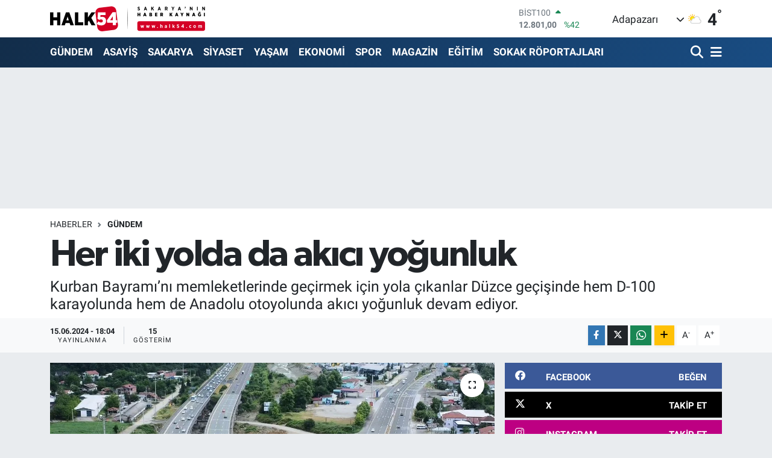

--- FILE ---
content_type: text/html; charset=utf-8
request_url: https://www.google.com/recaptcha/api2/anchor?ar=1&k=6Ldk4-0UAAAAAPuP_HUM79vrqi4aTT_OoeDt6UcA&co=aHR0cHM6Ly93d3cuaGFsazU0LmNvbTo0NDM.&hl=en&v=PoyoqOPhxBO7pBk68S4YbpHZ&size=normal&anchor-ms=20000&execute-ms=30000&cb=keaoj5mk0wmi
body_size: 49344
content:
<!DOCTYPE HTML><html dir="ltr" lang="en"><head><meta http-equiv="Content-Type" content="text/html; charset=UTF-8">
<meta http-equiv="X-UA-Compatible" content="IE=edge">
<title>reCAPTCHA</title>
<style type="text/css">
/* cyrillic-ext */
@font-face {
  font-family: 'Roboto';
  font-style: normal;
  font-weight: 400;
  font-stretch: 100%;
  src: url(//fonts.gstatic.com/s/roboto/v48/KFO7CnqEu92Fr1ME7kSn66aGLdTylUAMa3GUBHMdazTgWw.woff2) format('woff2');
  unicode-range: U+0460-052F, U+1C80-1C8A, U+20B4, U+2DE0-2DFF, U+A640-A69F, U+FE2E-FE2F;
}
/* cyrillic */
@font-face {
  font-family: 'Roboto';
  font-style: normal;
  font-weight: 400;
  font-stretch: 100%;
  src: url(//fonts.gstatic.com/s/roboto/v48/KFO7CnqEu92Fr1ME7kSn66aGLdTylUAMa3iUBHMdazTgWw.woff2) format('woff2');
  unicode-range: U+0301, U+0400-045F, U+0490-0491, U+04B0-04B1, U+2116;
}
/* greek-ext */
@font-face {
  font-family: 'Roboto';
  font-style: normal;
  font-weight: 400;
  font-stretch: 100%;
  src: url(//fonts.gstatic.com/s/roboto/v48/KFO7CnqEu92Fr1ME7kSn66aGLdTylUAMa3CUBHMdazTgWw.woff2) format('woff2');
  unicode-range: U+1F00-1FFF;
}
/* greek */
@font-face {
  font-family: 'Roboto';
  font-style: normal;
  font-weight: 400;
  font-stretch: 100%;
  src: url(//fonts.gstatic.com/s/roboto/v48/KFO7CnqEu92Fr1ME7kSn66aGLdTylUAMa3-UBHMdazTgWw.woff2) format('woff2');
  unicode-range: U+0370-0377, U+037A-037F, U+0384-038A, U+038C, U+038E-03A1, U+03A3-03FF;
}
/* math */
@font-face {
  font-family: 'Roboto';
  font-style: normal;
  font-weight: 400;
  font-stretch: 100%;
  src: url(//fonts.gstatic.com/s/roboto/v48/KFO7CnqEu92Fr1ME7kSn66aGLdTylUAMawCUBHMdazTgWw.woff2) format('woff2');
  unicode-range: U+0302-0303, U+0305, U+0307-0308, U+0310, U+0312, U+0315, U+031A, U+0326-0327, U+032C, U+032F-0330, U+0332-0333, U+0338, U+033A, U+0346, U+034D, U+0391-03A1, U+03A3-03A9, U+03B1-03C9, U+03D1, U+03D5-03D6, U+03F0-03F1, U+03F4-03F5, U+2016-2017, U+2034-2038, U+203C, U+2040, U+2043, U+2047, U+2050, U+2057, U+205F, U+2070-2071, U+2074-208E, U+2090-209C, U+20D0-20DC, U+20E1, U+20E5-20EF, U+2100-2112, U+2114-2115, U+2117-2121, U+2123-214F, U+2190, U+2192, U+2194-21AE, U+21B0-21E5, U+21F1-21F2, U+21F4-2211, U+2213-2214, U+2216-22FF, U+2308-230B, U+2310, U+2319, U+231C-2321, U+2336-237A, U+237C, U+2395, U+239B-23B7, U+23D0, U+23DC-23E1, U+2474-2475, U+25AF, U+25B3, U+25B7, U+25BD, U+25C1, U+25CA, U+25CC, U+25FB, U+266D-266F, U+27C0-27FF, U+2900-2AFF, U+2B0E-2B11, U+2B30-2B4C, U+2BFE, U+3030, U+FF5B, U+FF5D, U+1D400-1D7FF, U+1EE00-1EEFF;
}
/* symbols */
@font-face {
  font-family: 'Roboto';
  font-style: normal;
  font-weight: 400;
  font-stretch: 100%;
  src: url(//fonts.gstatic.com/s/roboto/v48/KFO7CnqEu92Fr1ME7kSn66aGLdTylUAMaxKUBHMdazTgWw.woff2) format('woff2');
  unicode-range: U+0001-000C, U+000E-001F, U+007F-009F, U+20DD-20E0, U+20E2-20E4, U+2150-218F, U+2190, U+2192, U+2194-2199, U+21AF, U+21E6-21F0, U+21F3, U+2218-2219, U+2299, U+22C4-22C6, U+2300-243F, U+2440-244A, U+2460-24FF, U+25A0-27BF, U+2800-28FF, U+2921-2922, U+2981, U+29BF, U+29EB, U+2B00-2BFF, U+4DC0-4DFF, U+FFF9-FFFB, U+10140-1018E, U+10190-1019C, U+101A0, U+101D0-101FD, U+102E0-102FB, U+10E60-10E7E, U+1D2C0-1D2D3, U+1D2E0-1D37F, U+1F000-1F0FF, U+1F100-1F1AD, U+1F1E6-1F1FF, U+1F30D-1F30F, U+1F315, U+1F31C, U+1F31E, U+1F320-1F32C, U+1F336, U+1F378, U+1F37D, U+1F382, U+1F393-1F39F, U+1F3A7-1F3A8, U+1F3AC-1F3AF, U+1F3C2, U+1F3C4-1F3C6, U+1F3CA-1F3CE, U+1F3D4-1F3E0, U+1F3ED, U+1F3F1-1F3F3, U+1F3F5-1F3F7, U+1F408, U+1F415, U+1F41F, U+1F426, U+1F43F, U+1F441-1F442, U+1F444, U+1F446-1F449, U+1F44C-1F44E, U+1F453, U+1F46A, U+1F47D, U+1F4A3, U+1F4B0, U+1F4B3, U+1F4B9, U+1F4BB, U+1F4BF, U+1F4C8-1F4CB, U+1F4D6, U+1F4DA, U+1F4DF, U+1F4E3-1F4E6, U+1F4EA-1F4ED, U+1F4F7, U+1F4F9-1F4FB, U+1F4FD-1F4FE, U+1F503, U+1F507-1F50B, U+1F50D, U+1F512-1F513, U+1F53E-1F54A, U+1F54F-1F5FA, U+1F610, U+1F650-1F67F, U+1F687, U+1F68D, U+1F691, U+1F694, U+1F698, U+1F6AD, U+1F6B2, U+1F6B9-1F6BA, U+1F6BC, U+1F6C6-1F6CF, U+1F6D3-1F6D7, U+1F6E0-1F6EA, U+1F6F0-1F6F3, U+1F6F7-1F6FC, U+1F700-1F7FF, U+1F800-1F80B, U+1F810-1F847, U+1F850-1F859, U+1F860-1F887, U+1F890-1F8AD, U+1F8B0-1F8BB, U+1F8C0-1F8C1, U+1F900-1F90B, U+1F93B, U+1F946, U+1F984, U+1F996, U+1F9E9, U+1FA00-1FA6F, U+1FA70-1FA7C, U+1FA80-1FA89, U+1FA8F-1FAC6, U+1FACE-1FADC, U+1FADF-1FAE9, U+1FAF0-1FAF8, U+1FB00-1FBFF;
}
/* vietnamese */
@font-face {
  font-family: 'Roboto';
  font-style: normal;
  font-weight: 400;
  font-stretch: 100%;
  src: url(//fonts.gstatic.com/s/roboto/v48/KFO7CnqEu92Fr1ME7kSn66aGLdTylUAMa3OUBHMdazTgWw.woff2) format('woff2');
  unicode-range: U+0102-0103, U+0110-0111, U+0128-0129, U+0168-0169, U+01A0-01A1, U+01AF-01B0, U+0300-0301, U+0303-0304, U+0308-0309, U+0323, U+0329, U+1EA0-1EF9, U+20AB;
}
/* latin-ext */
@font-face {
  font-family: 'Roboto';
  font-style: normal;
  font-weight: 400;
  font-stretch: 100%;
  src: url(//fonts.gstatic.com/s/roboto/v48/KFO7CnqEu92Fr1ME7kSn66aGLdTylUAMa3KUBHMdazTgWw.woff2) format('woff2');
  unicode-range: U+0100-02BA, U+02BD-02C5, U+02C7-02CC, U+02CE-02D7, U+02DD-02FF, U+0304, U+0308, U+0329, U+1D00-1DBF, U+1E00-1E9F, U+1EF2-1EFF, U+2020, U+20A0-20AB, U+20AD-20C0, U+2113, U+2C60-2C7F, U+A720-A7FF;
}
/* latin */
@font-face {
  font-family: 'Roboto';
  font-style: normal;
  font-weight: 400;
  font-stretch: 100%;
  src: url(//fonts.gstatic.com/s/roboto/v48/KFO7CnqEu92Fr1ME7kSn66aGLdTylUAMa3yUBHMdazQ.woff2) format('woff2');
  unicode-range: U+0000-00FF, U+0131, U+0152-0153, U+02BB-02BC, U+02C6, U+02DA, U+02DC, U+0304, U+0308, U+0329, U+2000-206F, U+20AC, U+2122, U+2191, U+2193, U+2212, U+2215, U+FEFF, U+FFFD;
}
/* cyrillic-ext */
@font-face {
  font-family: 'Roboto';
  font-style: normal;
  font-weight: 500;
  font-stretch: 100%;
  src: url(//fonts.gstatic.com/s/roboto/v48/KFO7CnqEu92Fr1ME7kSn66aGLdTylUAMa3GUBHMdazTgWw.woff2) format('woff2');
  unicode-range: U+0460-052F, U+1C80-1C8A, U+20B4, U+2DE0-2DFF, U+A640-A69F, U+FE2E-FE2F;
}
/* cyrillic */
@font-face {
  font-family: 'Roboto';
  font-style: normal;
  font-weight: 500;
  font-stretch: 100%;
  src: url(//fonts.gstatic.com/s/roboto/v48/KFO7CnqEu92Fr1ME7kSn66aGLdTylUAMa3iUBHMdazTgWw.woff2) format('woff2');
  unicode-range: U+0301, U+0400-045F, U+0490-0491, U+04B0-04B1, U+2116;
}
/* greek-ext */
@font-face {
  font-family: 'Roboto';
  font-style: normal;
  font-weight: 500;
  font-stretch: 100%;
  src: url(//fonts.gstatic.com/s/roboto/v48/KFO7CnqEu92Fr1ME7kSn66aGLdTylUAMa3CUBHMdazTgWw.woff2) format('woff2');
  unicode-range: U+1F00-1FFF;
}
/* greek */
@font-face {
  font-family: 'Roboto';
  font-style: normal;
  font-weight: 500;
  font-stretch: 100%;
  src: url(//fonts.gstatic.com/s/roboto/v48/KFO7CnqEu92Fr1ME7kSn66aGLdTylUAMa3-UBHMdazTgWw.woff2) format('woff2');
  unicode-range: U+0370-0377, U+037A-037F, U+0384-038A, U+038C, U+038E-03A1, U+03A3-03FF;
}
/* math */
@font-face {
  font-family: 'Roboto';
  font-style: normal;
  font-weight: 500;
  font-stretch: 100%;
  src: url(//fonts.gstatic.com/s/roboto/v48/KFO7CnqEu92Fr1ME7kSn66aGLdTylUAMawCUBHMdazTgWw.woff2) format('woff2');
  unicode-range: U+0302-0303, U+0305, U+0307-0308, U+0310, U+0312, U+0315, U+031A, U+0326-0327, U+032C, U+032F-0330, U+0332-0333, U+0338, U+033A, U+0346, U+034D, U+0391-03A1, U+03A3-03A9, U+03B1-03C9, U+03D1, U+03D5-03D6, U+03F0-03F1, U+03F4-03F5, U+2016-2017, U+2034-2038, U+203C, U+2040, U+2043, U+2047, U+2050, U+2057, U+205F, U+2070-2071, U+2074-208E, U+2090-209C, U+20D0-20DC, U+20E1, U+20E5-20EF, U+2100-2112, U+2114-2115, U+2117-2121, U+2123-214F, U+2190, U+2192, U+2194-21AE, U+21B0-21E5, U+21F1-21F2, U+21F4-2211, U+2213-2214, U+2216-22FF, U+2308-230B, U+2310, U+2319, U+231C-2321, U+2336-237A, U+237C, U+2395, U+239B-23B7, U+23D0, U+23DC-23E1, U+2474-2475, U+25AF, U+25B3, U+25B7, U+25BD, U+25C1, U+25CA, U+25CC, U+25FB, U+266D-266F, U+27C0-27FF, U+2900-2AFF, U+2B0E-2B11, U+2B30-2B4C, U+2BFE, U+3030, U+FF5B, U+FF5D, U+1D400-1D7FF, U+1EE00-1EEFF;
}
/* symbols */
@font-face {
  font-family: 'Roboto';
  font-style: normal;
  font-weight: 500;
  font-stretch: 100%;
  src: url(//fonts.gstatic.com/s/roboto/v48/KFO7CnqEu92Fr1ME7kSn66aGLdTylUAMaxKUBHMdazTgWw.woff2) format('woff2');
  unicode-range: U+0001-000C, U+000E-001F, U+007F-009F, U+20DD-20E0, U+20E2-20E4, U+2150-218F, U+2190, U+2192, U+2194-2199, U+21AF, U+21E6-21F0, U+21F3, U+2218-2219, U+2299, U+22C4-22C6, U+2300-243F, U+2440-244A, U+2460-24FF, U+25A0-27BF, U+2800-28FF, U+2921-2922, U+2981, U+29BF, U+29EB, U+2B00-2BFF, U+4DC0-4DFF, U+FFF9-FFFB, U+10140-1018E, U+10190-1019C, U+101A0, U+101D0-101FD, U+102E0-102FB, U+10E60-10E7E, U+1D2C0-1D2D3, U+1D2E0-1D37F, U+1F000-1F0FF, U+1F100-1F1AD, U+1F1E6-1F1FF, U+1F30D-1F30F, U+1F315, U+1F31C, U+1F31E, U+1F320-1F32C, U+1F336, U+1F378, U+1F37D, U+1F382, U+1F393-1F39F, U+1F3A7-1F3A8, U+1F3AC-1F3AF, U+1F3C2, U+1F3C4-1F3C6, U+1F3CA-1F3CE, U+1F3D4-1F3E0, U+1F3ED, U+1F3F1-1F3F3, U+1F3F5-1F3F7, U+1F408, U+1F415, U+1F41F, U+1F426, U+1F43F, U+1F441-1F442, U+1F444, U+1F446-1F449, U+1F44C-1F44E, U+1F453, U+1F46A, U+1F47D, U+1F4A3, U+1F4B0, U+1F4B3, U+1F4B9, U+1F4BB, U+1F4BF, U+1F4C8-1F4CB, U+1F4D6, U+1F4DA, U+1F4DF, U+1F4E3-1F4E6, U+1F4EA-1F4ED, U+1F4F7, U+1F4F9-1F4FB, U+1F4FD-1F4FE, U+1F503, U+1F507-1F50B, U+1F50D, U+1F512-1F513, U+1F53E-1F54A, U+1F54F-1F5FA, U+1F610, U+1F650-1F67F, U+1F687, U+1F68D, U+1F691, U+1F694, U+1F698, U+1F6AD, U+1F6B2, U+1F6B9-1F6BA, U+1F6BC, U+1F6C6-1F6CF, U+1F6D3-1F6D7, U+1F6E0-1F6EA, U+1F6F0-1F6F3, U+1F6F7-1F6FC, U+1F700-1F7FF, U+1F800-1F80B, U+1F810-1F847, U+1F850-1F859, U+1F860-1F887, U+1F890-1F8AD, U+1F8B0-1F8BB, U+1F8C0-1F8C1, U+1F900-1F90B, U+1F93B, U+1F946, U+1F984, U+1F996, U+1F9E9, U+1FA00-1FA6F, U+1FA70-1FA7C, U+1FA80-1FA89, U+1FA8F-1FAC6, U+1FACE-1FADC, U+1FADF-1FAE9, U+1FAF0-1FAF8, U+1FB00-1FBFF;
}
/* vietnamese */
@font-face {
  font-family: 'Roboto';
  font-style: normal;
  font-weight: 500;
  font-stretch: 100%;
  src: url(//fonts.gstatic.com/s/roboto/v48/KFO7CnqEu92Fr1ME7kSn66aGLdTylUAMa3OUBHMdazTgWw.woff2) format('woff2');
  unicode-range: U+0102-0103, U+0110-0111, U+0128-0129, U+0168-0169, U+01A0-01A1, U+01AF-01B0, U+0300-0301, U+0303-0304, U+0308-0309, U+0323, U+0329, U+1EA0-1EF9, U+20AB;
}
/* latin-ext */
@font-face {
  font-family: 'Roboto';
  font-style: normal;
  font-weight: 500;
  font-stretch: 100%;
  src: url(//fonts.gstatic.com/s/roboto/v48/KFO7CnqEu92Fr1ME7kSn66aGLdTylUAMa3KUBHMdazTgWw.woff2) format('woff2');
  unicode-range: U+0100-02BA, U+02BD-02C5, U+02C7-02CC, U+02CE-02D7, U+02DD-02FF, U+0304, U+0308, U+0329, U+1D00-1DBF, U+1E00-1E9F, U+1EF2-1EFF, U+2020, U+20A0-20AB, U+20AD-20C0, U+2113, U+2C60-2C7F, U+A720-A7FF;
}
/* latin */
@font-face {
  font-family: 'Roboto';
  font-style: normal;
  font-weight: 500;
  font-stretch: 100%;
  src: url(//fonts.gstatic.com/s/roboto/v48/KFO7CnqEu92Fr1ME7kSn66aGLdTylUAMa3yUBHMdazQ.woff2) format('woff2');
  unicode-range: U+0000-00FF, U+0131, U+0152-0153, U+02BB-02BC, U+02C6, U+02DA, U+02DC, U+0304, U+0308, U+0329, U+2000-206F, U+20AC, U+2122, U+2191, U+2193, U+2212, U+2215, U+FEFF, U+FFFD;
}
/* cyrillic-ext */
@font-face {
  font-family: 'Roboto';
  font-style: normal;
  font-weight: 900;
  font-stretch: 100%;
  src: url(//fonts.gstatic.com/s/roboto/v48/KFO7CnqEu92Fr1ME7kSn66aGLdTylUAMa3GUBHMdazTgWw.woff2) format('woff2');
  unicode-range: U+0460-052F, U+1C80-1C8A, U+20B4, U+2DE0-2DFF, U+A640-A69F, U+FE2E-FE2F;
}
/* cyrillic */
@font-face {
  font-family: 'Roboto';
  font-style: normal;
  font-weight: 900;
  font-stretch: 100%;
  src: url(//fonts.gstatic.com/s/roboto/v48/KFO7CnqEu92Fr1ME7kSn66aGLdTylUAMa3iUBHMdazTgWw.woff2) format('woff2');
  unicode-range: U+0301, U+0400-045F, U+0490-0491, U+04B0-04B1, U+2116;
}
/* greek-ext */
@font-face {
  font-family: 'Roboto';
  font-style: normal;
  font-weight: 900;
  font-stretch: 100%;
  src: url(//fonts.gstatic.com/s/roboto/v48/KFO7CnqEu92Fr1ME7kSn66aGLdTylUAMa3CUBHMdazTgWw.woff2) format('woff2');
  unicode-range: U+1F00-1FFF;
}
/* greek */
@font-face {
  font-family: 'Roboto';
  font-style: normal;
  font-weight: 900;
  font-stretch: 100%;
  src: url(//fonts.gstatic.com/s/roboto/v48/KFO7CnqEu92Fr1ME7kSn66aGLdTylUAMa3-UBHMdazTgWw.woff2) format('woff2');
  unicode-range: U+0370-0377, U+037A-037F, U+0384-038A, U+038C, U+038E-03A1, U+03A3-03FF;
}
/* math */
@font-face {
  font-family: 'Roboto';
  font-style: normal;
  font-weight: 900;
  font-stretch: 100%;
  src: url(//fonts.gstatic.com/s/roboto/v48/KFO7CnqEu92Fr1ME7kSn66aGLdTylUAMawCUBHMdazTgWw.woff2) format('woff2');
  unicode-range: U+0302-0303, U+0305, U+0307-0308, U+0310, U+0312, U+0315, U+031A, U+0326-0327, U+032C, U+032F-0330, U+0332-0333, U+0338, U+033A, U+0346, U+034D, U+0391-03A1, U+03A3-03A9, U+03B1-03C9, U+03D1, U+03D5-03D6, U+03F0-03F1, U+03F4-03F5, U+2016-2017, U+2034-2038, U+203C, U+2040, U+2043, U+2047, U+2050, U+2057, U+205F, U+2070-2071, U+2074-208E, U+2090-209C, U+20D0-20DC, U+20E1, U+20E5-20EF, U+2100-2112, U+2114-2115, U+2117-2121, U+2123-214F, U+2190, U+2192, U+2194-21AE, U+21B0-21E5, U+21F1-21F2, U+21F4-2211, U+2213-2214, U+2216-22FF, U+2308-230B, U+2310, U+2319, U+231C-2321, U+2336-237A, U+237C, U+2395, U+239B-23B7, U+23D0, U+23DC-23E1, U+2474-2475, U+25AF, U+25B3, U+25B7, U+25BD, U+25C1, U+25CA, U+25CC, U+25FB, U+266D-266F, U+27C0-27FF, U+2900-2AFF, U+2B0E-2B11, U+2B30-2B4C, U+2BFE, U+3030, U+FF5B, U+FF5D, U+1D400-1D7FF, U+1EE00-1EEFF;
}
/* symbols */
@font-face {
  font-family: 'Roboto';
  font-style: normal;
  font-weight: 900;
  font-stretch: 100%;
  src: url(//fonts.gstatic.com/s/roboto/v48/KFO7CnqEu92Fr1ME7kSn66aGLdTylUAMaxKUBHMdazTgWw.woff2) format('woff2');
  unicode-range: U+0001-000C, U+000E-001F, U+007F-009F, U+20DD-20E0, U+20E2-20E4, U+2150-218F, U+2190, U+2192, U+2194-2199, U+21AF, U+21E6-21F0, U+21F3, U+2218-2219, U+2299, U+22C4-22C6, U+2300-243F, U+2440-244A, U+2460-24FF, U+25A0-27BF, U+2800-28FF, U+2921-2922, U+2981, U+29BF, U+29EB, U+2B00-2BFF, U+4DC0-4DFF, U+FFF9-FFFB, U+10140-1018E, U+10190-1019C, U+101A0, U+101D0-101FD, U+102E0-102FB, U+10E60-10E7E, U+1D2C0-1D2D3, U+1D2E0-1D37F, U+1F000-1F0FF, U+1F100-1F1AD, U+1F1E6-1F1FF, U+1F30D-1F30F, U+1F315, U+1F31C, U+1F31E, U+1F320-1F32C, U+1F336, U+1F378, U+1F37D, U+1F382, U+1F393-1F39F, U+1F3A7-1F3A8, U+1F3AC-1F3AF, U+1F3C2, U+1F3C4-1F3C6, U+1F3CA-1F3CE, U+1F3D4-1F3E0, U+1F3ED, U+1F3F1-1F3F3, U+1F3F5-1F3F7, U+1F408, U+1F415, U+1F41F, U+1F426, U+1F43F, U+1F441-1F442, U+1F444, U+1F446-1F449, U+1F44C-1F44E, U+1F453, U+1F46A, U+1F47D, U+1F4A3, U+1F4B0, U+1F4B3, U+1F4B9, U+1F4BB, U+1F4BF, U+1F4C8-1F4CB, U+1F4D6, U+1F4DA, U+1F4DF, U+1F4E3-1F4E6, U+1F4EA-1F4ED, U+1F4F7, U+1F4F9-1F4FB, U+1F4FD-1F4FE, U+1F503, U+1F507-1F50B, U+1F50D, U+1F512-1F513, U+1F53E-1F54A, U+1F54F-1F5FA, U+1F610, U+1F650-1F67F, U+1F687, U+1F68D, U+1F691, U+1F694, U+1F698, U+1F6AD, U+1F6B2, U+1F6B9-1F6BA, U+1F6BC, U+1F6C6-1F6CF, U+1F6D3-1F6D7, U+1F6E0-1F6EA, U+1F6F0-1F6F3, U+1F6F7-1F6FC, U+1F700-1F7FF, U+1F800-1F80B, U+1F810-1F847, U+1F850-1F859, U+1F860-1F887, U+1F890-1F8AD, U+1F8B0-1F8BB, U+1F8C0-1F8C1, U+1F900-1F90B, U+1F93B, U+1F946, U+1F984, U+1F996, U+1F9E9, U+1FA00-1FA6F, U+1FA70-1FA7C, U+1FA80-1FA89, U+1FA8F-1FAC6, U+1FACE-1FADC, U+1FADF-1FAE9, U+1FAF0-1FAF8, U+1FB00-1FBFF;
}
/* vietnamese */
@font-face {
  font-family: 'Roboto';
  font-style: normal;
  font-weight: 900;
  font-stretch: 100%;
  src: url(//fonts.gstatic.com/s/roboto/v48/KFO7CnqEu92Fr1ME7kSn66aGLdTylUAMa3OUBHMdazTgWw.woff2) format('woff2');
  unicode-range: U+0102-0103, U+0110-0111, U+0128-0129, U+0168-0169, U+01A0-01A1, U+01AF-01B0, U+0300-0301, U+0303-0304, U+0308-0309, U+0323, U+0329, U+1EA0-1EF9, U+20AB;
}
/* latin-ext */
@font-face {
  font-family: 'Roboto';
  font-style: normal;
  font-weight: 900;
  font-stretch: 100%;
  src: url(//fonts.gstatic.com/s/roboto/v48/KFO7CnqEu92Fr1ME7kSn66aGLdTylUAMa3KUBHMdazTgWw.woff2) format('woff2');
  unicode-range: U+0100-02BA, U+02BD-02C5, U+02C7-02CC, U+02CE-02D7, U+02DD-02FF, U+0304, U+0308, U+0329, U+1D00-1DBF, U+1E00-1E9F, U+1EF2-1EFF, U+2020, U+20A0-20AB, U+20AD-20C0, U+2113, U+2C60-2C7F, U+A720-A7FF;
}
/* latin */
@font-face {
  font-family: 'Roboto';
  font-style: normal;
  font-weight: 900;
  font-stretch: 100%;
  src: url(//fonts.gstatic.com/s/roboto/v48/KFO7CnqEu92Fr1ME7kSn66aGLdTylUAMa3yUBHMdazQ.woff2) format('woff2');
  unicode-range: U+0000-00FF, U+0131, U+0152-0153, U+02BB-02BC, U+02C6, U+02DA, U+02DC, U+0304, U+0308, U+0329, U+2000-206F, U+20AC, U+2122, U+2191, U+2193, U+2212, U+2215, U+FEFF, U+FFFD;
}

</style>
<link rel="stylesheet" type="text/css" href="https://www.gstatic.com/recaptcha/releases/PoyoqOPhxBO7pBk68S4YbpHZ/styles__ltr.css">
<script nonce="empr95OpBId9Hqn3EdJfbw" type="text/javascript">window['__recaptcha_api'] = 'https://www.google.com/recaptcha/api2/';</script>
<script type="text/javascript" src="https://www.gstatic.com/recaptcha/releases/PoyoqOPhxBO7pBk68S4YbpHZ/recaptcha__en.js" nonce="empr95OpBId9Hqn3EdJfbw">
      
    </script></head>
<body><div id="rc-anchor-alert" class="rc-anchor-alert"></div>
<input type="hidden" id="recaptcha-token" value="[base64]">
<script type="text/javascript" nonce="empr95OpBId9Hqn3EdJfbw">
      recaptcha.anchor.Main.init("[\x22ainput\x22,[\x22bgdata\x22,\x22\x22,\[base64]/[base64]/[base64]/[base64]/[base64]/UltsKytdPUU6KEU8MjA0OD9SW2wrK109RT4+NnwxOTI6KChFJjY0NTEyKT09NTUyOTYmJk0rMTxjLmxlbmd0aCYmKGMuY2hhckNvZGVBdChNKzEpJjY0NTEyKT09NTYzMjA/[base64]/[base64]/[base64]/[base64]/[base64]/[base64]/[base64]\x22,\[base64]\x22,\x22NcKUUcK4JcKfwopJwp3CkjgFwrV5w47DlCpUwrzCvmgdwrrDokBqFsOfwpVqw6HDnlrCnF8fwrDCo8O/w77CpsKCw6RUPElmUkzClghZcMK7fXLDtsKnfydSX8ObwqkiNTkwT8Oyw57Dvz/[base64]/[base64]/YF4GUcK2wobDoMOyw5kwKCU9wodCXE3CjC7DusOYw53Ch8KzW8KfdhPDlFMXwoorw45kwpvCgwXDksOhbwjDjVzDrsKAwovDuhbDr3/CtsO4wpluKADCiG0swrh8w6Fkw5V8KsONAQhuw6HCjMKGw7PCrSzChwbCoGnCrkrCpRRDScOWDXlcOcKMwpnDtTM1w47CjhbDpcK6EsKlIXnDh8Kow6zCih/DlxYCw6jCiw00XVdDwqxsDMO9PcKDw7bCkm/Cg3TCu8KxfMKiGydqUBI5w6HDvcKVw5PCiV1OYBrDixYGHMOZejtfYRfDtlLDly4/[base64]/wqfDnsOvwobColHCqQh/wq83csOXWsOkwr/DgMKvwpLCsHfCgsOrSsK4CcKmwoXChWpKPnZZc8KwXMK+HcKxwqXCisO5w54Dw7hwwrPCpgFFwqPCuHPDvU3Dj2vCkFwJw4XDmMKCE8KSwqxuaRE8wrnCosO6BV3CsUVnwqoew4lRPMKvSh0zfMKoMm/[base64]/Dk8KtSRAgJ8ODQSYyaMOHKGnDqQEEKMKaw5PCssKFLVfDq1XDrcOXwpnCi8KiWcKqw5TCgjLCu8Ohw4VhwocmPR3DgXU1w6NhwplmAFs0wpTCqsKpG8OqZFHDvGF9woTDscOvw4HDu3tqw4LDu8KldMK6XBp5ajHDnFUnS8KVwonDvmYjMGteVS/ChGLDjjI3wqwkCVPClCjDhUd/AsOOw5TCs03DtsOib3pkw6VPQE1vw47DrsONw4wJwrYBw5Bhwq7DnwQ7TnzCtFIZV8KbMcKtwp/DixnCpRjCjggHYMKEwo15LD3CvMOnwrDCrADCrMO9w4/Dv0Z1LQbDljDDjcKBwoVYw7fCjUppwp/DhEULw5fDrXIcC8KKS8O0KMKwwoJ1w5zDmsOpHlPDpTfDiR7Cv0zDl0LDslvClyLCmsKQNsKXFsKUOsKAcmXCuVRvwovCsXsFKUUyDgzDoXLCgCfCg8KpSF5QwrJawqR9w7LDhsOjVmo6w5XCr8KXwpLDhMKxwrPDu8OEU3XCtQQ9VsK8woTDqmorwr5zekPCkAtTw7/Cn8KObT/CtcKDTMO6w6LDmzw6FsKXwp7CiTRgN8O8w7cow6Fmw5TDsDzDgjwvPsO/w6sMw78Qw5AeWMOjaw7DkMKbw5oxcMK1OMKhI1zDk8K4BxEow4Jjw5XCnsK+cDDCtcOnZMO2QcK7acKqXMK/[base64]/eG3DvArDjmYDb2XDiiLCuMKnwqrCusKkw6IMScOEWMK7w6jDkGLCs1vCnTXDrjPDvF/Ck8OIw6Qnwq5Fw6RsQiTCjMOewrvDt8K+wqHClHzDhsOZw5dlICQewpwmw5sxYi/Cp8OGw78Gw5NYC0vDicKtScOgN3Imw7MIO2nDg8KYwpnCu8KcXVPCly/CnsOeQsKAGcKXw4TCp8KDIxoRwrTCosKzU8OCPj3CvCfChcKMwr8EIUjDkx/CkcOyw4fDvE0Yb8OAwpwywroOw4xQORFjE006wprDuEQCK8Klw7Nhwp1jw6vCo8KYw7/Dt1YLwqlWwpFmQRFGwp1Mw4NEwofDqAoyw73CgcOMw4BWeMOlX8OEwow1wobCgDnCtcOlw57CvcO+wrwDZMK5wroPL8KHwpjDtMKZw4dISsOlw7QtwobCtS/DusK6wr9OOMKlXGR4wrfDmcKlDMKVS3VIIcOOw7xHQ8K+QsOPw4saJ3g0c8OhEMK9wpF6CsOVD8Onw6x4wofDnkXDjMOWwo/Dk1TCq8KyPEfCusOhTcKEEcKkw4/DuzUvMsKJwqDCgcKjNMOcwqRPw7PChxg+w6g1a8KawqjCicOyZMO/fWTDm0c5ayBGciLCiTjDmcKsJ3o3wqHDsD5ew6HDisKAw7HCpMOqLmXCjhHDhwHDmkdMasO5KA8iwqjDj8O3BsOcPUEtT8KFw58yw53DicOhZsK0e2LCnQ/[base64]/CoULCrMOPPEfCmMOIwpPDg0Enw4lzwozCvW/Dq8OUwqwdwrojBh/DhS7ClMKewrZkw5vChMKkwpHCi8KCKys4wprCmjFvP0nCpsKyD8OaJ8KuwqMJGMK7OcKKwowJOVt4HhxcwofDrGDCi3gpJcOEQGnDpcKJDE7Cg8KkHcOow5B1IGPChERMLmXDp2Jrw5Zpw53Dr0A0w6YiPMK/TlgfJcOpw69Sw65KdUxVDsOVw6IpaMOsYMKhX8OdThjCksO4w4RRw6vDiMO/w6vDqsOeSijDtMK2KsObKcKBDXbDmSLDvMOkw6vCsMO7w5w8wq7Dp8KCw7jCvcO4RE5pDcK+w5tKw4nDnH96Y3/Dgk0TQsOFw4XDt8O9w5k2WMK9BMOWM8KDw6LCmVtsdMORwpbDq13DhsKQWzp1w77Dtj5xQMOqcG7DrMOhw5UAw5FAwpPDgUJUw6LDnsK0w5jDgjIxwqHDqMOTW39Swr/DpsKfU8K7woBxU0JlwpsOwrDDjFMmwqrCiml5WDnCsQ/CuCHDjcKhB8O3wr8UeT/CrT/[base64]/DmAY3wp1Fwqs0w7vDkcO7w4DDvjfCtcKESxnDjjDChsKIw5siwqEqbQTCm8KlIgpUX2JfUWPDgXo3w6/DrcOAZMODacKgHAMVw7l4wonDo8Oqw6oES8OVw4lvZ8OOw7kiw6U2Bgo/[base64]/NWPDpMOtX8Oww4rCrw81EkpsOmoQERMKw6zDvzdfS8KUw4DDs8KQwpDCscKSbcK/wofDr8Ohw7bDiyBYTcOCbwTDq8ORw7MPw6DDn8OjP8KGVybDngjCu0tuw63DlsKww75OBkIkOcOIaH3CrcOgwojDl311U8KVU2bDsixDw73CvMK1dRPDtXJzw7TCvj3CoCtRH2/CiTYsF15XMMKEw47DvzbDjcKJXWQBwpdWwprCuBQPH8KCCATDkQMgw4TCl3oxR8Oqw7/CkSNndHHCm8KHVxEvXwXCsEh7wot5wo88UHFmw4Z6EsOGdcO8CjoZU3ldw67DrMKYbGbDuj4aYgLCmFREasKJEMKbw6ZQeltAw4NHw53Dng/CpMKjw7MlSGjCn8OfbHfDnhpiwoctCgNoFAcFwq7DnMO7w6bChMKSw6/[base64]/d1LCk1wFEsOuUsKTaWcHCGoLwrJfwqTCkMKceDgwIcOFwojDnMOIDsOBwpnChsKjFkDDlGlZw5AsK0xqw6BSw4LDr8K/LcK7UzkFQMK1wr8ybXtHe3vCksO2w580wpPDrAbDnVY9SUIjwp5ewpjCscO4wosKw5bCqjbCg8KkMMKhw4LCi8OpfATCpAPCpsOmw68waDRDw5kzwqFxw6/CtHjDtXAqJ8OHcRB7woPCuhzCoMODAMKhKcOXFMK7w5XCi8OOw5tpCzxiw43DscKxwrjDusKNw5EDU8K6fMOZw49YwoLDolzCoMOZw6/ChUfCqnFTKC/DmcKJw4wBw6bCmkfCqsO1IMKIGcKWw4nDqcObw7JQwrDCkzLCvsOlw6DCom7Dj8OOCcOiEcKwfxbCtsKzZcKxP05Jwq1Ew7PChH/DjsOUw4BxwqdMfXZ2w6vDtMOZwrzDlsOVw4HCjcKnw7Aaw5tAL8OVE8O7w7fClcOkw4jDhMKtw5QVw5TDg3NLfGwubcK2w7kuw4jCg3HDuiTDvsOdwozDmh/CqsOBw4Rnw7zDnyvDiCYUw7J1NMKlfcKxZFXDjMKKwr8PKcKlbgx0QsKwwotgw7/Chl/[base64]/CqxN3LsOnWcKTFcOaEcOcLWrDvTIFw7nClj3ChgVNS8Kdw78TwpPDhcO3VsOVCVLCrcOvcsOUQcK5wr/DisKFKFRbecOtwonCn3LCijgiw4wuRsKawq/CqMOiPyYcJsKEw6bDmEs+ZMO0w6rCuVXDmcOOw7BFJ0hJw7nCjizCssOywqd6wpLDqMOhwpHDsGABZzPDjMOMM8Kmwp/[base64]/TMOSw5XCoMKMw7fDg8KKZmYDLg1YwoDDtsKCJ3/Cp2hZJcOUOsOVw7zCgMOKNsOFR8KrwqrDpMODwp3Dv8OrOAJ/[base64]/[base64]/w4Vqw6LCuyjDrsKaUlvCgGzCjWkVwpfDr8Kfw7k8XMKtw5LDmGY8w6bCs8K5wp8Hw4bCtV12LsOjXTzDi8KhI8OIw6Yaw6VuBV/[base64]/w5PCkMKmR8ONwp/CsF7DhMOow7g+wqLDixPCnMObw6RHwrcPwr7CgcKRTMKMwo5fwpHDikzDiBZkw4fDvy/[base64]/DvW7DgsKiTkLDvMKgNFlLwrBqwq16VsKHbcOmwrEcwoTCq8K/[base64]/Cs1g/w5LDjsKMUj1fQW7CtyYvS8OrwozClVjDsCHCnMOzwrbCpgDCl0TDhsKywoHDusK/UMO9wr5WKGgAbXTCi1nCmUlew4/Dr8OpawMlLMOTw5bCvhjDr3NJwqrDtTAgUsOAXmTCvXLDjcKHAcKAeGrDocK8KsKtM8KhwoPCtjBsWl3DkWtqwqtzwqDCsMK6H8KWSsOPPcO8wq/DtcO9wqUlw48Dw5PCuWjCkwtKS2NJwpkIw6fDiztBfFo0bg1swoEfV1QOP8Onwr3DnijCgCsjL8OOw7x+w5c2wq/DgcO7wrEPd3HCtcK5VE/CrXJQwqNqwpTDnMKgIsKfwrVSwqDClBlFGcOlwpvCu0/Do0fDucKiw6YQwr81JAwfwo3DrMOnw47CuDApw5/[base64]/CjAHDiknCnizCiMKPw5/[base64]/DngDCqMOce8OjF14KwpLCk8K8wrvDhsK5w6zDusO3wpHDnsKHwrjDrUnDk14Nw4Bqwo3DgUbDu8K0PlkwfDYTw6YpHlxnwoArLcK2ZDhMCHPCqcKcw4jDhsKcwp1zw6ZAwopYVGLDiyXDrMKbfWFDwoRPAsO1MMKlw7E/RMK6wpodw7R8GRlow644w5kze8OeHDnCsijDkn1Ew7/DqsKUwp3Cg8KEw4jDsQHCjUjDssKvRcK/w67CtsKNLcK+w4PCsSZ+wrEabsKQwoxSwrlVw5fCocKfLsO3wp5Qw4RYGzPDn8KqwqjDmDIowqjDtcKDCsOuwrQ1wqfDmlLDvcK0w4XCvcKaNhrDlSjDjsOhw5U6wrXDmcO/wqFSwoMtD33Cu0DCkkXCp8OvNMK2w7cmMBbDi8OxwqVWfUvDgMKWw5bDpg/CtcO4w7LDksO2TGJOdsKaPw/CrcKZw7scMcKGw4NLwqkHw5nCusOfIXLCtsKaVQw4bcO4w4AvSGhtNn3Ch0DDnHMqw5JNwr0xBycALMOUwqhiCQHCpCPDjmA1w6FRVzLCuMOhBG7DvsO/WnvCssKMwqtJD0BzNgdhISPCmsOmw47Cm0TDtsOxY8OdwpoWwrIEdsOfwq9UwpDCuMKGPcKJw7Z1wrJRbcKaY8K2w5QhcMKDesO9w49dw6knSg17W04FVsKNwozDsC3Cq3g2EGTDvsKjwqfDr8KwwpLDlcKtBxsLw7cjP8OiAGjDq8K/w7sRw4vCscO4U8OUw5DChSUXwrPChcKyw5RvO09ywo7DvMOhSllpalLDvsO0wo/DtU93E8KbwpHDq8K7woXCkcKUbDbDl1bCrcKAEsOVwrtqaVN5ZznDqRkiwpfDhCkiWMKww4/CosO+AXgEwqgGw5zDswrDmUE/wr0vX8OYAhlSw47DtHrDjgZ4JDvCrTR8DsKcNsOaw4HDqGcdwo9Ma8Odw7LDpcK/[base64]/CucOHAlPDg8OdW8O7QR3Cklp+w40Ww63Dvj53SsOdKARzwpMbYMOfw4/[base64]/woZyG3FYIcKuw6LCpMOwYMOdKWpWA8O9w5J3w5nDgmN4woDDmcOywpwOwq46w7PDqyvDnmDDgV7DqcKResKQSDJEwo3DkVLCthY0eG7CrgXCocOJwo7DrcOxQUUmwqTDpMKxc2/Cn8Ozw6tzw6lQXcKFD8OLA8KGwppVBcOYwqtzwpvDoB5QJAtpDMO5w5pFNcKLXjg6EEQOesKUQsO1wocnw7sBwq1bZsO/[base64]/Co8O/HMOmw6bDgMOLdTtvMSBQbznDoUfClQrDrikew71aw6U2wpMGSxoREMKpOjxZw6xPPATCi8OtJW3CtMOyZMKeRsOgwrrCksKSw4o4w4liw7UWfcOtfsKVw6/[base64]/[base64]/DmcO1w5d+w6l1bCJGDsO0Oy7DrgHChMOoe8OdGMOzw7/DocOkJ8OPw5NZBsOxJhzCri8tw5cnWMO9R8KpdUEkw6YLG8KDMXXCisKpJBLDucKLAcOmSUrCo0RINgzCsyPDu11oL8OWf0tnw7PDvgzCvcODwqQAw7BNwqvDhsOYw6h2dk7DiMKXwrPDkU/Ck8Kpc8Ktw53Du33Dg23Dv8Osw7nDsxkINcK8JTnCiR7Dt8Kmw4LDpEkITXrDl03DqsOoVcKtw7LDrXnCqivCuhZbw5/[base64]/[base64]/[base64]/Cs8KXdMKIWsKHLcOzwqjDskTDmXjDoF8BXw8iQ8KtQnfDsBXCgkLChMO+L8O/[base64]/DocKTZQ7CgQdMwokcwqrCosO0IB/DrcK4wpgjwqPDg2PDpQXCgsKheCg9SMKKf8KxwqzDrsKyXcOqVjFoAiMJwq/[base64]/DnAgLKMOOw6HDgsKQKWHDhmHCucKMJMO9R07DmsOLO8OPwpvCoSpIw67DvsOdRsKVPMOswprChXNacxzDllzChBB1w5Ymw5nCp8KJJcKDesK6wqd5O0hbwr/[base64]/wofDmsKiN8KXw6gZwqcRw7vDnwDCpVMNaVg+ccK0w78OE8Olw6vCm8KXw6k+FBBKwrnDvy3Co8KQe3FuLUzCvBLDrQ40YlJVw4TDt3MASMKPSMKRHRXCksOaw5DDij/DjcOuBmDDhcKkwp9Ew7E1YCJhewjDssO/N8OgZGF+EMOlwrh4wp7DpXHDklk7wonChMO6KMOyO3XDpi5rw6Z8wrDDo8KqSGLCgVNjBsO9w7fDrsOXacOvw6rCqnHDrhM+VsKKcRJoXcKUe8OgwpEAw5o2wp7Cm8K+w43Cm2opw6bCrw94YMKiw78wO8KjJB8+SsOSwo7Dr8OQwo7DpVbCqMOtwo/Dkw7Du0vCsB/Di8KvB0XDuRfCnijDrAFLw7d2wpNKw6LDlhU1wo3Ck1l9w5PDlRrCi0nCsDzDlMKaw4cvw4DDvMOUEjzCoVzDpzV8CmbDlsOXwpzCrsOeOsOew78HwonCmiUhw7vDp1xnWcKgw7/[base64]/[base64]/LlHCogAzwpjDp8KGSsKVw5vDgUvCpsOzwodAwqklYcKIw7TDtcOrw4RRw6jDkcK0wo/[base64]/DnTAMwoA1w5I5JAofEcKFGsOiFsOSbsK8aMOVwrLClFLCu8KDwpY2V8O4GMK+wrIGKMK/asO3wpPDtzExwrUFEhvCmcOSdMOcCcOgwqBpw6DCp8OiORdDfsOEFcOuUMK1BlJRMcKdw5PCoR/DvMOiwrdNS8K/IlUFZMOTwqHCg8OpUcOfw5AeD8OowpUpVnTDoRzDvMO+wpR/YsKvw4Q1FSVMwqQkUMONGsO3w5oaYsK1bysPwpTDvcKNwrtww6nDisK0AFTCjG7Ct0pNJcKLw4cywqvCsWMHRnkSFGQ6w51YJU1yKsO8PQsbE2PCjMKgLsKMwofDvsO3w6LDqy4KHsKJwprDojNFHMOUw4RUKnTCklh5R0M4w5HDvsO7w43DsU/DsGltDsKWUH4xwq7DiXpPwoLDtBjCrltJw5TConAbHR/CpjxswrzDolzCvcKewpg8YMKcwqxuBSHCuiTDq1AENsK6w7FtW8KoAUsdMmklPDDCnzEZPsOrTsOxwpETdW8owqphwq7Cq18HAMOeXsO3IDHDpXUTb8Oew5XCnMOmGcO9w69Sw4zDhiISMXU1CMOsIFDCm8OCw5UZF8Klwr0+KHMzw4LDkcK6wr/Dl8KkDcKow6YHD8KHwr7DoBfCpsKmMcKCw4Ujw4vDoxQBUz7CpcKaLkhBA8OsOicIMDLDoBvDicOQw4fDpyQjOHkRGD7CnMOlasK1ahgewr0qFsOpw5ltJsOkPMKqwrZqGV9ZwrzDg8OOYg7Dq8KUw7VHw4TDs8Ktw4/CoE7DksOow7EeDMKKGVfCs8K9wpjDrxRjX8OSw549w4TDql8dwo/DrsKlw47CncKaw6U/[base64]/Cli9JHVZWYlVPfE4qHxLCqBw6fcKPwrhTwq7Cl8OXEsOgw5QZw79gU2LCnsO5wr96BgPCkDpwwofDicKrDcOawqgsC8KVwrHDtMO0wqzCmw/Dh8Kjw45XMyHChsKpN8KSP8K+PhNZGUB8BwvDucOCw4XCpU3DosO2wrYwasO/wq0bDcK9cMKbK8OHZA/Dkw7DssOvNn3DocOwFUQnCcKAAhIYUsOmB3zDuMK7w4pNwo/CrsKOw6YQw6kpw5LDvXfDgDvCm8OAPcOxE0rCgsK6MWnCjsKhNsOjw6ARw71ERzMAw7h5ZCTCkcK/[base64]/[base64]/CjMOJThBDw4/Ciz9Rw6FlEETCqxF3FsKYwotMw6TDqMKRUsOCC37DhXNiw6zCqsOfbER/w4TCiXdXw7zCq0fDpcK6wpoXOcKjwotqZsOMBjnDo25OwrZow5kIwqjCqhrDksK2AHvDnzTDoSrDhS7CjGxxwpAce3TCj2LCilQubMKuw6zDscKMMx/Dt0xTw7TDj8O+wptcMVfDqcKqR8KuPcOiwrd+FRDCt8KeaR/DpMKOW1Rab8O8w5jChR7CucKmw7vCoQrCsjcBw5HDoMK0QsOEw7zCoMKAw4rCtVjDqA8GOsKAJmbCk3vDtk4aCMK1BR0kw4VgOjV1JcO7wq3CkcKqeMK5w4nDt0kCwpcjwqHCjjbDsMOGwqdzwofDvkzDghjDiU9TesO8EUfCuhbClR/CqcOsw7xrw5PDgsKVb3/DhgNuw4QaS8KrG2nDjxMuGE/[base64]/ChcOYwrEKCUzCiD3CmcOwKB93e8KgNDTDnHPCnVorVj8bwq3CscKNwpfDhiHDqcOlwpB2DsKVw6DCsmjCtsKSc8Khw7AFXMK7wpbDoVzDnj/CksK+wpbCjh7DisKWcMO+w4/Cq2orBMKWwrpiPMKdAhV2YcKIw7Z7wqxGwr7Dkz87w4XDhH5lNEkPP8OyJQo2S3/DsV0PSj9uZxpUQxPDox7DiVXCqjbCvMKTNTjDrH7Dj2MdwpLDryEfw4Qqwp3DvyrDq39EfHXCilZUwoTDpGzDlMOiVV3CvnN4wqwhBEfCv8Kgw7h2w7rCogQMLAsLwqVoSMO1NSTCtsOmw5AcWsK5S8KXw7sBwqpWwolcw4bDlsKFdhvCiATCm8OCcsKfw70/w6rCicOXw5fCmBfCh37Dhz0qJ8KFw6k9wqIIwpBvVMOMccOewr3Dt8KrQjHCn3/DhcOHw6HDtX7Ct8Kiw5t4wrRewrgnwrNPd8OUAV/DlcO7PmMKCMO/w40FQ3tiwpxzwo7CtDJzdcOrw7F5w7NRasOWdcKPwrvDpMKWXiXCp3/[base64]/PsKowojDkBzCu8Kcwr3CvsKdTCvChcOzw481w4hmw456woUNw6fCsl/Cs8KDwp/DpMKBw4zCgsOmw4lBw7rDunzDvS0TwpvDunLCmcOiKCl5eDHCoWXClHoALVQYwp/DhcKdwrPCqcKiccKcXwoIw54kw5RSw6vCrsK1woYISsOfU1pmF8O9w7Avw6h/XwEyw5M3SsKRw7wpwrrCtcK0w6Fowp3DlsOWOcO8CsKGGMO7w7XDg8KLwps5U08hMRBBGcKZw4HDo8K2wpHCjMOxwpFmwpMVEUZTbz7CsDwkw50OIsKwwrrCnzvCnMKDViLDksKiwrHDjsOXPcKKw6/CsMKzwqzCmhPCukBvw5zClsO8wpFgw7o+w6/DqMKZw7IkDsKVCMOmGsK1w63DqiAmWHYSwrXCrTUywq/CtcOZw4FBC8O1w45zw7LCiMKxwpRuwp41KC52BMKvw69rwotkalfDvsKbBQI9wrE8UlTCs8Ohw7BOO8Krw6zDjHEHwoNEw5HCpHXCr29Tw4rDpDcSABtpB3V/[base64]/wrnCqsKywrbCkMOnMjHDmcOPwoAZwrUGwosiwrZmcMOKY8Okw6A/[base64]/Cv8O4w7DCvsKDwrkiwo8WG01rBDVvT1xSwoRgwrbCicKQwqbDuRPDiMKQw5rDn2dNw5Riw4Vew47DkXXChcKywrnDocOMw4HDojN/ccO5XcKHw5UKYcKTwrnCiMOFHsO5F8OBworCkiR7w49ew6/DvMKHA8OHLUrDmMOwwpBJw7vDusO/w5zDu2Mpw4XDlcOww69zwqbChWNxwo53X8OowqTDl8KABBLDo8O2wrxlQMOUVsO8wp/DnDfDrw4LwqLCi1J7w7V8NcKGwpgaFMK2e8OEHGxtw4dva8OwUsK1a8KAfsKXcMK0aw1BwqNuwp7Cj8Okwq/Cn8KGJ8KaTsOmZMKIwrzDmyktDsKvHsKiEsKmwqAzw5rDknfCpwNcwpdyTH3DqQFVfHrDvcKFw6YlwoQSAMODZ8KvwonCjMK5MEzCt8OsacOXdHUfLsOZY38hHcONwrUqw6HDuEnDkT/Ds1xlGVgeY8KvwrvDhcKBTwHDkcKtOcOSN8O+wqXDmAoxMSRYwp3Do8OVwo1Ow4DDk0/[base64]/Dl8KNwp/CiMOqIBrCtcKwVGvCnS7CmHrDpMO6w7nCkjd2wro5ZE4KAcKjCVPDoWIlQU7DisK2wqfDsMKgICHCicOGwpcYAcKmwqXDosOOwrnDtMOoeMOtw4pNw70Uw6bDicKSw6PCu8KkwoPDs8KzwpnCsVhnSzLCj8OTYMKDFU9PwqJjwqfChsK5wp/DjC7CssOCwoXDlScTKEEpG0rCl2HDq8O0w6BKwqcxDcK/wovCuMOOw4Isw6dHw5sawqJiwrlmF8KgBcKkEMO1XMKdw5kzCcOITcONwp7DjCnDjcOUDnfCp8O9w5l6wp5rUVEMAgLDrl5nwr/[base64]/w6hIAlTCvETDqhV8wrDDvsK5w6olw7pSKAfDl8Obw7TDmzYcworCvTDDmcOsAHl5w552c8OBw650KMOHaMKoXsKAwrbCpMK/wrwAI8Ktw5QlFgDDiwELNlPDlx1GW8K3Q8O3MHRow6ZRwoXCs8OUf8OJw7rDq8OmYMOpb8O4UMKQwo3DtkPCvwA9bDkawrnCscKoE8Krw5rCpcKTGF9CFlFXZ8O1c0nChcO2blDCjDV3WsKZwq3CuMOaw7t/XsKWEcOYwqULw64xQw7CocKsw77CksKoVx47w6gQw7LCsMK2TsKUFsOFdcKtF8K1NiElw6ZuR35kABbCtB8kw7TDl3pSwoNtSDMwccKdNsORwpJyAcKuEUI2wrE1MsOOw6l7NcK0w5tXwpwzBnrCtMOQwqdWbMOmw7BBHsOObxTDgFDCilvDhx/CjHTDjC55fMKgUcK9w4ZaeDAVQ8KfwrbCtGtoGcKewrhxPcKEasOQwowjw6ATwog4wprDjFbCpsKmOMORN8KrHiXDhcO2w6ZDNDHDlXhawpBMw67DpCw6w4YjHBZcax7CggAdWMKobsOnwrVWQcOiwqLCmMKZw5p0Yi7CqcOPw6fDrcKKR8K9NDNkdEM/wrALw58hw6c4wpzDih3ChMKzw6g1w7xUGsOLcSHDqjZOwpbCucOjwrXCoTDChR84c8KvWMKsesOlT8K9J0HDhCs5IjkSJWDDnDdXwo/[base64]/w5ZywpHDqE7CiQZsw6/CvC9BwqxMZmAocmvCsMKxwoHCo8K0w61sGy/[base64]/Cqm3Cnkcfwqs8w613w6bDoFjCtsO5P8Ouw687S8KTesK/woRlGMOXw6JGw7LDosKew67CvzfCrnp4VsOXwrg/GzzCucK7KMKuc8OsWysTBV3Cm8O9TngHbMOJDMOsw6d2G1DDg1cxFB9cwoRXw6ISVcKXR8ONw7vCqBfDm0JJBinDvzTDn8OlBcKjRg1Aw40afyPCsU5nwokcw4zDhcKUbHXCnU/Do8KFaMKeQsOsw74rd8OGPcKIe0jCuTFHD8KRwqHCuT9Lw4PDg8OsK8KtWMOZQkJ7w7Ivw4Eow4VdOT4iZ1LCnzrCnMO0IAY3w7DDrMOPwoDCgSB/w64swq3DhU/CjRYsw5rCusOfJ8K6Z8O0w5swEMK8wpMWw6DCt8KQbV4/WsOvMsKew6zDjmAWw5o0w6XDrm/Cn2FFWsO0w7UZw5lxB0DDn8K9DADDgCdhYsKbT3XDuHLDqGDDnToXCcKzKMKww5fCpsK7w4DDuMKXR8KAwrHCt0PDk3/DlitnwoxRw456wpxLI8KIw63Di8OPHMKTw7vChS7DhcK7ccOawqDCqcOLw5/DlMKkwrwJwrUEwoUkdwDCsFHChkpWDMKpbMKCPMO9w5nDh1l5w7hVPUvCoRhcw7ogPlnDgMKtwqvDtsK7wqPDnRRaw6jCvsOOWcONw5Bbw5kID8K8wpJTBcK1w4bDgXDCl8OEw53CulIHAMOOw5tIBWjCg8KgHH/[base64]/CvsO4w5BXOsOKwqXDrsKCw5sLDE/CusOJClUDClbCmMOywo3CuMKQcBVwKcKXRsOTwoUaw54HYjvCsMKxwrsGw43CjU3Dgj7Dq8Kpd8OtPTscXcOuwqp2w6/[base64]/LMKTLx3DjwLDoxoiU2s/ecKZwpZ2ecK/wp1FwrMvw5XCglZ7wqJRXSXDo8OEXMO1AC3DkRBVBmbDqUPCpsOjXcO5Gz0GZUbDo8O/wonDrnzDhCgfw7nCtgfDj8OOw7DDl8OnS8O+w6jDlMO5aTYPF8KLw7DDgVxawqTDqmLDrcKfIE/DoG5MSFE1w4TCqHbChcK3woHDsUVywog/w6x0wqckLEHDjgHDrMKvw4PDqcKNW8K7TkBqYzjDqMK4MzLDv3gjwobCgnBpwpIdG1tqfHBTw7rChsKGPk8EwpjCk3Fiw5gGwoLCqMOseCDDu8Oswp/CgUDDiRt9w6/CscKTLMKpw4vCk8OYw7Z9wp92B8OsDcKmF8KSwofCksKTw7TCmlPCoRDCr8O9CsKgw5jCkMKpaMO9wqwBSBHCozXDoTZcwo3Chkxkwr7DqsKUdsKJIMOdPgfDpkLCq8OOOMO9wp53w5zCicKUwovDqxsvFcONCX7CinrCiFbCj2rDvyw0wqkcPsKsw5LDg8OvwoFIYk/CgFNGPXDDoMOIRsKxWR1Rw5MzfcOqL8OMwpfCtcO8OQ7DksKDwqHDvzBlwr/DvMOIGsOdeMO6MgbCusOLScOVSSAjwqFNwpfDisOVfsOZOMOowp/DvCbChFIkw5XDnQHCqCRqwojChT8Ow6RfAGMew4gsw6RPXlrDmxbDpcKaw6LCpm7Ct8KlNMK3C0J1N8OVPsOCw6XDqH3CmsOyN8KrPR/CjsK4woPCsMK4DR3CqcOdecKMwph7wqnDs8KfwrrCr8OZEzLCqXHCqMKFw5YwwpfCtsKOHjw6JHcMwp3CvktOBQXCqnxFwrDDgcK/w5EZJ8Ofw6dbwpFBwrgdVgjCoMKWwqswVcKQwo5oaMKSwqNGw5DCmQpeF8K8w7/CoMKCw5Z3wovDgSXCjWAYE00KTk/DuMKjw5VNQ3Aaw7TDl8OFw5rCgWXCi8OSeXEhwprDt00IKsKLwp3DusOLdcOXG8OtwqDDt111AmzCmhzDrcKOwqHDsWPDj8O/ZDDDiMKZw5MkQlfCgGjDpzPDigPCiRQHw5/Du3VDVxEhasKVYBY9cyLCjMKqSXgUYsOcEsOpwo9aw7dTeMKneX0aw7fCr8OrGwDDr8OQBcKGw7RfwpdoeC93wpnCqTPDnh1vwqcZw5lgMcOPw4cXWCXCuMOEanwxwoXDvcKNw4LCk8OowqbDmgjDhU3DugzDlFDDnMOpQyrCvCgXDsKvwoNvw5TDjhjDjMOUPiPCpR/DqcOuecOKNMKfwpvCpGIlw4MWwpsHFMKEwpFPwq3Du27Cm8KGL1HDqwF3f8KNCSHDo1cbIn8aYMKdw6DDvcK7w79bP1/CscKCTSNgw7cFCV7DgS3CksKBeMOmW8O/RcOhw7zDjk7DpgzCksKvw75Kw5J/Z8OhwrbCs1zDiUjCoAjCuE/Dt3fDgkjDvwsXcGHCvDgPYzpdEcKfOQXDm8ONw6TDgMOHwr0Xw5Iqw6jCsH/CqGsoc8ONKEhtUlvDlcOfT0fCv8OOwr/[base64]/[base64]/Du8KTw5F3VsOyLcOywpsrEUXDtcKCUVLDqA8TwqRtw7dACyfCmGkiwosUZR3CqBTCjMODwrY5w6l+CcKnVMKWUsOrS8Ofw4rDmMO6w5vCv0FDw5gnMwBNeTIxBsK9UMKBF8K3VsKLfQMwwoEhwpvDrsKjN8OmWsOrw4RBWsOqw7U/w63CuMOvwpJyw58qwobDgzs/ZwvDr8O/fcKQwp3DtMKTP8KWQMOXI2TDqsKow6nCrDR8wqrDqcKOaMOhw5dqW8Otw6vCqX9pMU9Ow7MHdj3Dkw5tw5TCtsKOwqZzwr3Ch8OGwrjCnMK8KDPCjG3CtVzDpcO/w7sfSsKCV8O4w7V3ZU/[base64]/[base64]/w795w4TCoFUWACfChDzCqsK2w7HCncOmDcK4wqozOMOOw4zDlcO6SxTDjUrDqW9VwpPCgwbCvMK9KitcK2fCtsOcYMKeVALCugDCuMO3w5khw7nCsSvDnk10wqvDhlnCsHLDrsORTcKdwqDDtF4KDDfDnS09K8OXRsOgBEM0JUjDvUE/bVnCkxULw5ZWwovCkMOaZ8Kuwp7CqMO7wrbClmBtacKMG1rCpREFw5TCq8KXamMpTcKrwp4nw4sGCwPDgMKeFcKNRkPCvWDCoMKGw4QNJCoUbkw0woVnwq5uwoHDr8Kuw6/[base64]/wowmEkHCpcK8ZcK5w5HDnMOhwrc2eCpXw4vDicKYfcOvw5E3UVnDvF/DncOVW8OpAWAXw4TDlsKRw6R6Z8OTwp0GFcOMw5FrAMKMw4JhdcK9fnAQwrldwoHCtcKRwoHCvMKWbsOcwovCpXJCw5PCpV/ClcKyJsKUAcOCwo8bJsKjBMKkwq5zSMOswqPDrMKgZRl8wrJtUsKUwrJawo5KwpDDl0PDgnDCucOMwqbCiMKaw4nCnADCq8K/w4/CncORN8O0U2AjJGxjaV7DrFl6wrrCi3/CjsKNUFADMsKrbxHDtzPCh3rDt8ODF8OaQjbDocKgfQXCjsOELMOaWFzCt3TDjy7DlztLXMK4wrV6w4jChMKVw5/CnQXCgVc1MBJ1a0wBWsOwBAJXwpLDr8K7K3w+PsKrcX9owqbCscKfwoV6w6LDmFDDjnPCs8OYFE3DsHQWTzRDJQs6w6U0wo/Ds2TDucO7w6zCuVAIwrjCs0IHw5DCqyU7OVjCuHjDncO+w5AEw7vCncO3w5PDscKTw6tZQSEXPMORMHsuw6PCg8OJM8KUFcORGsK9w4zCpTF/EsOudcKrwpZnw5/DrgbDqAzCpMKBw4XCmEhvOsKSThpxOQTCrMOkwqIUw7nCjcKuCHvCgCUkGcOvw5ZQwrUxwoVowq/DsMKdPw7DvcO8wqzChkPCisKUesOrwrJew5DDjV3CjcK4OcKzVVN2MMKdwrjDmE5uWsK4esOAwpF0XsOyCRgjbsOrLsOBw4TDjzpANVoOw6rDpMK3RHTCl8KnwqTDngvCpnHDpDDCkwwfwovCl8KXw4DCqQ8nEkt7wpNxesKjwpoMwq/DmyjDlknDjV9BEArCosKww6zDkcKwTGrDuFbCnWfDhSDCisKUbsO7D8O5wrJfVsOew6BTLsKrwqgANsK1w5RUIm1rQjnCk8OjDUTDl3nDlnPDlCnDukp1F8KaORMLw67DucK2w5BhwrBaNcO/[base64]/[base64]/DscK2w5QjwpgmZmZUwq10FsKzw4c3fVnDvhbDokR8w5RdwqtfFFbDmwPDu8OXwrw9NsOGwpPCosO/NQgnw4VsQAc4w4o+asKJw7JewohqwpQPdsKGDcK2wp88dWViUSrDsjxuHkTDtsKbBsOnMcOTEMOGC3Qfw5EcbyPDv1PCj8OvwpLDgsObw7VrAVXDlsOcMlXDty5JPVJKJ8OaFcK6T8OswojCoz7ChcOSw5XDpR0FUxIJw5bDj8K/dcKrOcOswocxw53CgMOWSsO/wrR6wrrDpClBFyxswpjCtnA3AcKow5QNwpnDmcKkaypXBcKvIy3Ch0rDr8OONcKJPADCqMOSwrzDrSjCsMKkWx4lw7FuQBrClWBBwpllP8K8wrNyAcOaUyDCp3t3wr44w4zDpmBqwqJdIMKXTEzCqw/[base64]/CiMKOwrhSNsKfwqDDv3vDpcOzNDMLwr/DqWwBAMOPw7JOwqM8eMOYOQ9TGhd0w5l7w5vCpQUNwo3CiMKeCTzCnMKjw5XDpcOlwoPCucKFwr1vwp4Dw5zDp3Jvwo7Dtk4Rw5LDu8KuwrZFw77ClwQFw6TDiGnCsMKbw5MDw7Y3BMKoEw09wq/[base64]\x22],null,[\x22conf\x22,null,\x226Ldk4-0UAAAAAPuP_HUM79vrqi4aTT_OoeDt6UcA\x22,0,null,null,null,0,[21,125,63,73,95,87,41,43,42,83,102,105,109,121],[1017145,942],0,null,null,null,null,0,null,0,1,700,1,null,0,\[base64]/76lBhnEnQkZnOKMAhmv8xEZ\x22,0,0,null,null,1,null,0,1,null,null,null,0],\x22https://www.halk54.com:443\x22,null,[1,1,1],null,null,null,0,3600,[\x22https://www.google.com/intl/en/policies/privacy/\x22,\x22https://www.google.com/intl/en/policies/terms/\x22],\x22Ixnxe6OG5WVkrEow3A5K5QGf5PwSzz0WwN4bi6ewInU\\u003d\x22,0,0,null,1,1768916189514,0,0,[73,29],null,[160,218,187,185,194],\x22RC-OuojvJS3TwuoTA\x22,null,null,null,null,null,\x220dAFcWeA4qhlH66yYknYcYjHFDl4ZLVWg-FLXWkdYYDqNsvwxVPXrCfndazPvtTVDllfEC_n1U2AspwJ-ux4QgBsnw1o6COkuHVg\x22,1768998989731]");
    </script></body></html>